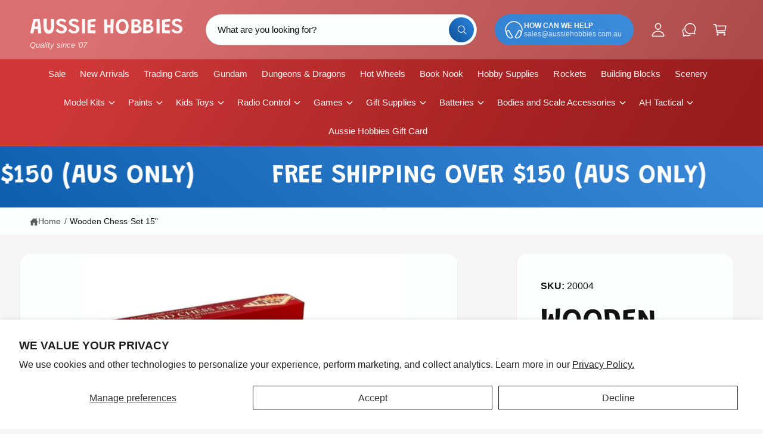

--- FILE ---
content_type: text/css
request_url: https://www.aussiehobbies.com.au/cdn/shop/t/19/assets/component-scrolling-text.css?v=134780954258378466351754824109
body_size: -366
content:
@keyframes ticker{0%{transform:translateZ(0)}to{transform:translate3d(-100%,0,0)}}.scrolling-text__content{animation:ticker var(--speed, 9s) linear infinite running var(--direction, normal);margin:0}.scrolling-text__content>*{margin:0 max(calc(var(--block-gap) * .8),1rem) 0 0;padding:0}.scrolling-text__stat{text-align:center}@media screen and (min-width: 750px){.scrolling-text__content>*{margin:0 var(--block-gap) 0 0}.scrolling-text__wrapper--pause-on-hover:hover .scrolling-text__content,.tab-active .section-scrolling-text:focus-within .scrolling-text__content{animation-play-state:paused}}
/*# sourceMappingURL=/cdn/shop/t/19/assets/component-scrolling-text.css.map?v=134780954258378466351754824109 */


--- FILE ---
content_type: text/css
request_url: https://www.aussiehobbies.com.au/cdn/shop/t/19/assets/component-localization-form.css?v=101650471647298586981754824109
body_size: 1014
content:
.localization-form{display:flex;flex-direction:column;flex:auto 1 0;padding:1rem;margin:0 auto}.localization-form:only-child{display:inline-flex;flex-wrap:wrap;flex:initial;padding:1rem 0}.localization-form:only-child .button,.localization-form:only-child .localization-form__select{margin:1rem 1rem .5rem;flex-grow:1}@media screen and (min-width: 750px){.localization-form{padding:1rem 2rem 1rem 0}.localization-form:first-of-type{padding-left:0}.localization-form:only-child{justify-content:start;width:auto;margin:0 1rem 0 0}.localization-form:only-child .button,.localization-form:only-child .localization-form__select{margin:1rem 0}.menu-drawer .disclosure__list-wrapper{right:-25px;max-height:50vh;overflow-y:auto}.menu-drawer__localization-left .disclosure__list-wrapper{right:auto;left:0}.menu-drawer .localization__grid{flex-direction:column}.menu-drawer .disclosure--full .language-column{border-right:0;border-bottom:1px solid rgba(var(--color-foreground),.08)}.menu-drawer .disclosure__list{max-height:none;overflow:visible}}@media screen and (max-width: 989px){noscript .localization-form:only-child{width:100%}}.localization-form .button{padding:1rem}.localization-form__currency{display:inline-block;opacity:0;transition:opacity .15s cubic-bezier(.25,.46,.45,.94);white-space:nowrap;color:rgba(var(--color-foreground),.7);font-weight:400}@media screen and (max-width: 749px){.localization-form .button{word-break:break-all}.localization-form__currency{opacity:1}.localization-form .disclosure__link{padding-right:2.5rem}.disclosure__list{width:100%!important;max-height:none!important}}noscript .localization-form__select{padding-left:0rem}@media screen and (min-width: 750px){noscript .localization-form__select{min-width:20rem}}noscript .localization-selector.link{padding-top:1.5rem;padding-left:1.5rem}.disclosure .localization-form__select{padding-top:1.5rem}.localization-selector option{color:#000}.localization-selector+.disclosure__list-wrapper{opacity:1;animation:animateLocalization var(--duration-default) ease}body:not(.drawer--open) .disclosure--opens-on-hover:hover .disclosure__list-wrapper{display:block!important}.disclosure__list-wrapper{border-width:var(--popup-border-width);border-style:solid;border-color:rgba(var(--color-foreground),var(--popup-border-opacity));overflow:hidden;position:absolute;bottom:100%;transform:translateY(-1rem);z-index:6;background-color:rgb(var(--color-background));border-radius:var(--popup-corner-radius);box-shadow:var(--popup-shadow-horizontal-offset) var(--popup-shadow-vertical-offset) var(--popup-shadow-blur-radius) rgba(var(--color-shadow),var(--popup-shadow-opacity))}.disclosure__list{position:relative;overflow-y:auto;font-size:1.4rem;padding-bottom:.5rem;padding-top:.5rem;scroll-padding:.5rem 0;min-height:8.2rem;max-height:min(40rem,50vh);max-width:100vw;min-width:12rem;width:max-content}.country-selector__list{padding-bottom:0;padding-top:0}.country-selector__close-button{display:none}.country-filter{display:flex;justify-content:end;align-items:center;gap:.5rem;padding:.6rem 0 1rem;z-index:6;background-color:rgba(var(--color-background));width:calc(100% - 5px);transition:background 1s}.country-filter__reset-button,.country-filter__search-icon{right:calc(var(--inputs-border-width));top:var(--inputs-border-width)}.country-filter__reset-button:not(:focus-visible):after,.country-filter__reset-button:not(:focus):after{display:block;height:calc(100% - 1.8rem);content:"";position:absolute;right:0}.country-filter__reset-button:focus,.country-filter__reset-button:focus-visible{background-color:rgb(var(--color-background));z-index:4}.country-filter__reset-button:not(:focus-visible):not(.focused){box-shadow:inherit;background-color:inherit}.country-filter__reset-button:hover .icon{transform:scale(1.07)}.country-filter__reset-button .icon.icon-close,.country-filter__search-icon .icon{height:1.8rem;width:1.8rem;stroke-width:.1rem}.country-filter__search-icon{transition:opacity var(--duration-short) ease,visibility var(--duration-short) ease;opacity:1;visibility:visible;pointer-events:none;cursor:text}.country-filter__search-icon--hidden{opacity:0;visibility:hidden}@media screen and (max-width: 749px){.disclosure__list-wrapper.country-selector:not([hidden])+.country-selector__overlay:empty{display:block}.country-selector__overlay{position:fixed;top:0;left:0;width:100%;height:100%;background-color:rgba(var(--color-foreground),.5);z-index:3;animation:animateLocalization var(--duration-default) ease}.disclosure__list-wrapper.country-selector{position:fixed;bottom:-1rem;left:0;width:100%;height:auto;max-height:75vh;border-bottom-left-radius:0;border-bottom-right-radius:0;border:none;box-shadow:none;z-index:4;padding-bottom:10px;overflow:auto;-webkit-overflow-scrolling:touch}.disclosure__list.country-selector__list{max-height:85%;min-width:100%;margin-bottom:0;z-index:5}.country-selector__close-button.link{display:flex;justify-content:center;align-items:center;padding:0;background-color:transparent;height:4.4rem;width:4.4rem;color:currentColor;top:-1rem;right:-1rem;position:relative}.disclosure__list-wrapper--one-option .country-selector__close-button.link{top:0;right:0}.country-selector__close-button .icon{width:3.2rem;height:3.2rem}.country-filter{padding:1.5rem 0 .6rem}}@media screen and (min-width: 750px){.country-filter--no-padding{padding:0}.disclosure--full .language-column{border-bottom:0;border-right:1px solid rgba(var(--color-foreground),.08)}}.country{max-width:200px}.countries{padding-top:.6rem}.popular-countries{border-bottom:1px solid rgba(var(--color-foreground),.2);padding-bottom:.6rem;padding-top:.6rem}.disclosure__item{position:relative}.disclosure__item--search{position:sticky;top:0;z-index:1}.disclosure__link{display:grid;grid-template-columns:1fr auto;gap:.5rem;padding:.8rem 0;text-decoration:none;line-height:calc(1 + .5 / var(--font-body-scale));word-break:break-word}.disclosure__link:hover,.disclosure__link[aria-current=true]{color:rgb(var(--color-link))}.disclosure__link--active{font-weight:500;text-decoration:underline}.disclosure__button[aria-expanded=true] .icon-caret{transform:scaleY(-1)}.header-localization .localization-form:only-child{margin:0;padding:0}.header-localization .localization-form__select.link:focus-visible{outline:.2rem solid rgba(var(--color-foreground),.5);outline-offset:-.2rem;box-shadow:0 0 .2rem rgba(var(--color-foreground),.3)}.desktop-localization-wrapper{display:flex;flex-wrap:wrap;justify-content:flex-end}.desktop-localization-wrapper .localization-selector+.disclosure__list-wrapper{animation:animateMenuOpen var(--duration-medium) ease}.desktop-localization-wrapper .localization-form:only-child{padding:0}.menu-drawer__localization localization-form{display:block}.menu-drawer__localization .localization-form__select{background-color:initial;margin-top:0;padding:1rem 3.6rem 1rem 1rem}.menu-drawer__localization .localization-form{padding:0}.menu-drawer__localization .localization-form:only-child .localization-form__select{margin:0}.menu-drawer__localization+.list-social{margin-top:1rem}.menu-drawer__localization noscript .localization-form__select{padding:initial}.disclosure__link:hover .localization-form__currency,.disclosure__link:focus-visible .localization-form__currency,.disclosure__link:focus .localization-form__currency,.disclosure__link[aria-current=true] .localization-form__currency,.disclosure__link--show-currency .localization-form__currency{display:inline-block;opacity:1}
/*# sourceMappingURL=/cdn/shop/t/19/assets/component-localization-form.css.map?v=101650471647298586981754824109 */
